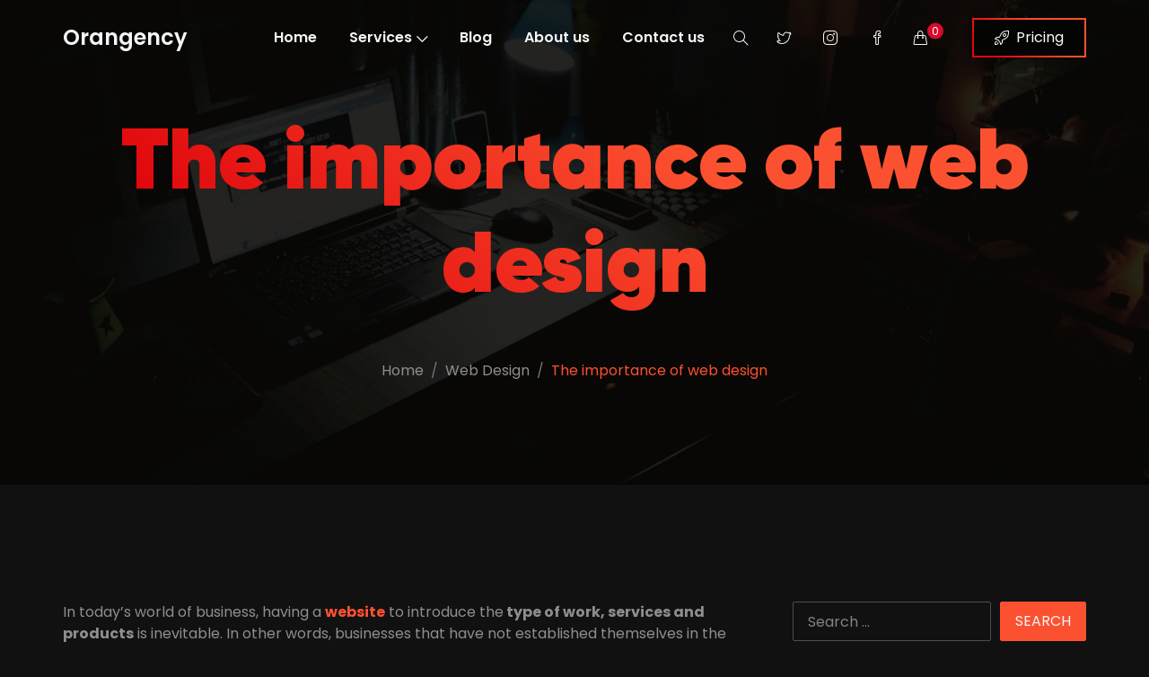

--- FILE ---
content_type: text/html; charset=UTF-8
request_url: https://orangency.com/web-design/the-importance-of-web-design/
body_size: 17040
content:
<!DOCTYPE html>

<html lang="en-CA">

<head>

	<!-- ==============================================
	Basic Page Needs
	=============================================== -->
	<meta charset="UTF-8">
	<meta http-equiv="x-ua-compatible" content="ie=edge">
	<meta name="viewport" content="width=device-width, initial-scale=1">

	<!--[if IE]><meta http-equiv="x-ua-compatible" content="IE=9" /><![endif]-->	
	
	<meta name='robots' content='max-image-preview:large' />

	<!-- This site is optimized with the Yoast SEO Premium plugin v15.6.2 - https://yoast.com/wordpress/plugins/seo/ -->
	<title>The importance of web design | Orangency</title><link rel="stylesheet" href="https://orangency.com/wp-content/cache/min/1/bb2b81690df133967b13990035a94117.css" media="all" data-minify="1" />
	<meta name="robots" content="index, follow, max-snippet:-1, max-image-preview:large, max-video-preview:-1" />
	<link rel="canonical" href="https://orangency.com/web-design/the-importance-of-web-design/" />
	<meta property="og:locale" content="en_US" />
	<meta property="og:type" content="article" />
	<meta property="og:title" content="The importance of web design | Orangency" />
	<meta property="og:description" content="In today&#8217;s world of business, having a website to introduce the type of work, services and products is inevitable. In..." />
	<meta property="og:url" content="https://orangency.com/web-design/the-importance-of-web-design/" />
	<meta property="og:site_name" content="Orangency" />
	<meta property="article:publisher" content="https://www.facebook.com/Orangency/" />
	<meta property="article:published_time" content="2021-04-05T12:29:49+00:00" />
	<meta property="og:image" content="https://orangency.com/wp-content/uploads/2021/04/the-importance-of-web-design.jpg" />
	<meta property="og:image:width" content="1920" />
	<meta property="og:image:height" content="1277" />
	<meta name="twitter:card" content="summary_large_image" />
	<meta name="twitter:creator" content="@Orangency" />
	<meta name="twitter:site" content="@Orangency" />
	<meta name="twitter:label1" content="Written by">
	<meta name="twitter:data1" content="admin">
	<meta name="twitter:label2" content="Est. reading time">
	<meta name="twitter:data2" content="2 minutes">
	<script type="application/ld+json" class="yoast-schema-graph">{"@context":"https://schema.org","@graph":[{"@type":"Organization","@id":"https://orangency.com/#organization","name":"Orangency","url":"https://orangency.com/","sameAs":["https://www.facebook.com/Orangency/","https://www.instagram.com/orangency_official/","https://twitter.com/Orangency"],"logo":{"@type":"ImageObject","@id":"https://orangency.com/#logo","inLanguage":"en-CA","url":"https://orangency.com/wp-content/uploads/2021/03/logo.png","width":625,"height":624,"caption":"Orangency"},"image":{"@id":"https://orangency.com/#logo"}},{"@type":"WebSite","@id":"https://orangency.com/#website","url":"https://orangency.com/","name":"Orangency","description":"","publisher":{"@id":"https://orangency.com/#organization"},"potentialAction":[{"@type":"SearchAction","target":"https://orangency.com/?s={search_term_string}","query-input":"required name=search_term_string"}],"inLanguage":"en-CA"},{"@type":"ImageObject","@id":"https://orangency.com/web-design/the-importance-of-web-design/#primaryimage","inLanguage":"en-CA","url":"https://orangency.com/wp-content/uploads/2021/04/the-importance-of-web-design.jpg","width":1920,"height":1277,"caption":"Why web design is important?"},{"@type":"WebPage","@id":"https://orangency.com/web-design/the-importance-of-web-design/#webpage","url":"https://orangency.com/web-design/the-importance-of-web-design/","name":"The importance of web design | Orangency","isPartOf":{"@id":"https://orangency.com/#website"},"primaryImageOfPage":{"@id":"https://orangency.com/web-design/the-importance-of-web-design/#primaryimage"},"datePublished":"2021-04-05T12:29:49+00:00","dateModified":"2021-04-05T12:29:49+00:00","inLanguage":"en-CA","potentialAction":[{"@type":"ReadAction","target":["https://orangency.com/web-design/the-importance-of-web-design/"]}]},{"@type":"Article","@id":"https://orangency.com/web-design/the-importance-of-web-design/#article","isPartOf":{"@id":"https://orangency.com/web-design/the-importance-of-web-design/#webpage"},"author":{"@id":"https://orangency.com/#/schema/person/cb0c2395167144445aa354d589c224a0"},"headline":"The importance of web design","datePublished":"2021-04-05T12:29:49+00:00","dateModified":"2021-04-05T12:29:49+00:00","mainEntityOfPage":{"@id":"https://orangency.com/web-design/the-importance-of-web-design/#webpage"},"commentCount":0,"publisher":{"@id":"https://orangency.com/#organization"},"image":{"@id":"https://orangency.com/web-design/the-importance-of-web-design/#primaryimage"},"keywords":"Importance of web design,Web design,Web development,Why web design is important?","articleSection":"Web Design","inLanguage":"en-CA","potentialAction":[{"@type":"CommentAction","name":"Comment","target":["https://orangency.com/web-design/the-importance-of-web-design/#respond"]}]},{"@type":"Person","@id":"https://orangency.com/#/schema/person/cb0c2395167144445aa354d589c224a0","name":"admin","image":{"@type":"ImageObject","@id":"https://orangency.com/#personlogo","inLanguage":"en-CA","url":"https://secure.gravatar.com/avatar/f471ed5f5b3517f50cf25f318876f685b852b8a309fc6049fe0a6d3bcdb9cea9?s=96&d=mm&r=g","caption":"admin"},"sameAs":["https://orangency.com"]}]}</script>
	<!-- / Yoast SEO Premium plugin. -->


<link rel='dns-prefetch' href='//cdn.rawgit.com' />
<link rel='dns-prefetch' href='//fonts.googleapis.com' />
<link href='https://fonts.gstatic.com' crossorigin rel='preconnect' />
<link rel="alternate" type="application/rss+xml" title="Orangency &raquo; Feed" href="https://orangency.com/feed/" />
<link rel="alternate" type="application/rss+xml" title="Orangency &raquo; Comments Feed" href="https://orangency.com/comments/feed/" />
<link rel="alternate" type="application/rss+xml" title="Orangency &raquo; The importance of web design Comments Feed" href="https://orangency.com/web-design/the-importance-of-web-design/feed/" />
<link rel="alternate" title="oEmbed (JSON)" type="application/json+oembed" href="https://orangency.com/wp-json/oembed/1.0/embed?url=https%3A%2F%2Forangency.com%2Fweb-design%2Fthe-importance-of-web-design%2F" />
<link rel="alternate" title="oEmbed (XML)" type="text/xml+oembed" href="https://orangency.com/wp-json/oembed/1.0/embed?url=https%3A%2F%2Forangency.com%2Fweb-design%2Fthe-importance-of-web-design%2F&#038;format=xml" />
<style id='wp-img-auto-sizes-contain-inline-css' type='text/css'>
img:is([sizes=auto i],[sizes^="auto," i]){contain-intrinsic-size:3000px 1500px}
/*# sourceURL=wp-img-auto-sizes-contain-inline-css */
</style>
<style id='wp-emoji-styles-inline-css' type='text/css'>

	img.wp-smiley, img.emoji {
		display: inline !important;
		border: none !important;
		box-shadow: none !important;
		height: 1em !important;
		width: 1em !important;
		margin: 0 0.07em !important;
		vertical-align: -0.1em !important;
		background: none !important;
		padding: 0 !important;
	}
/*# sourceURL=wp-emoji-styles-inline-css */
</style>
<style id='wp-block-library-inline-css' type='text/css'>
:root{--wp-block-synced-color:#7a00df;--wp-block-synced-color--rgb:122,0,223;--wp-bound-block-color:var(--wp-block-synced-color);--wp-editor-canvas-background:#ddd;--wp-admin-theme-color:#007cba;--wp-admin-theme-color--rgb:0,124,186;--wp-admin-theme-color-darker-10:#006ba1;--wp-admin-theme-color-darker-10--rgb:0,107,160.5;--wp-admin-theme-color-darker-20:#005a87;--wp-admin-theme-color-darker-20--rgb:0,90,135;--wp-admin-border-width-focus:2px}@media (min-resolution:192dpi){:root{--wp-admin-border-width-focus:1.5px}}.wp-element-button{cursor:pointer}:root .has-very-light-gray-background-color{background-color:#eee}:root .has-very-dark-gray-background-color{background-color:#313131}:root .has-very-light-gray-color{color:#eee}:root .has-very-dark-gray-color{color:#313131}:root .has-vivid-green-cyan-to-vivid-cyan-blue-gradient-background{background:linear-gradient(135deg,#00d084,#0693e3)}:root .has-purple-crush-gradient-background{background:linear-gradient(135deg,#34e2e4,#4721fb 50%,#ab1dfe)}:root .has-hazy-dawn-gradient-background{background:linear-gradient(135deg,#faaca8,#dad0ec)}:root .has-subdued-olive-gradient-background{background:linear-gradient(135deg,#fafae1,#67a671)}:root .has-atomic-cream-gradient-background{background:linear-gradient(135deg,#fdd79a,#004a59)}:root .has-nightshade-gradient-background{background:linear-gradient(135deg,#330968,#31cdcf)}:root .has-midnight-gradient-background{background:linear-gradient(135deg,#020381,#2874fc)}:root{--wp--preset--font-size--normal:16px;--wp--preset--font-size--huge:42px}.has-regular-font-size{font-size:1em}.has-larger-font-size{font-size:2.625em}.has-normal-font-size{font-size:var(--wp--preset--font-size--normal)}.has-huge-font-size{font-size:var(--wp--preset--font-size--huge)}.has-text-align-center{text-align:center}.has-text-align-left{text-align:left}.has-text-align-right{text-align:right}.has-fit-text{white-space:nowrap!important}#end-resizable-editor-section{display:none}.aligncenter{clear:both}.items-justified-left{justify-content:flex-start}.items-justified-center{justify-content:center}.items-justified-right{justify-content:flex-end}.items-justified-space-between{justify-content:space-between}.screen-reader-text{border:0;clip-path:inset(50%);height:1px;margin:-1px;overflow:hidden;padding:0;position:absolute;width:1px;word-wrap:normal!important}.screen-reader-text:focus{background-color:#ddd;clip-path:none;color:#444;display:block;font-size:1em;height:auto;left:5px;line-height:normal;padding:15px 23px 14px;text-decoration:none;top:5px;width:auto;z-index:100000}html :where(.has-border-color){border-style:solid}html :where([style*=border-top-color]){border-top-style:solid}html :where([style*=border-right-color]){border-right-style:solid}html :where([style*=border-bottom-color]){border-bottom-style:solid}html :where([style*=border-left-color]){border-left-style:solid}html :where([style*=border-width]){border-style:solid}html :where([style*=border-top-width]){border-top-style:solid}html :where([style*=border-right-width]){border-right-style:solid}html :where([style*=border-bottom-width]){border-bottom-style:solid}html :where([style*=border-left-width]){border-left-style:solid}html :where(img[class*=wp-image-]){height:auto;max-width:100%}:where(figure){margin:0 0 1em}html :where(.is-position-sticky){--wp-admin--admin-bar--position-offset:var(--wp-admin--admin-bar--height,0px)}@media screen and (max-width:600px){html :where(.is-position-sticky){--wp-admin--admin-bar--position-offset:0px}}

/*# sourceURL=wp-block-library-inline-css */
</style>
<style id='global-styles-inline-css' type='text/css'>
:root{--wp--preset--aspect-ratio--square: 1;--wp--preset--aspect-ratio--4-3: 4/3;--wp--preset--aspect-ratio--3-4: 3/4;--wp--preset--aspect-ratio--3-2: 3/2;--wp--preset--aspect-ratio--2-3: 2/3;--wp--preset--aspect-ratio--16-9: 16/9;--wp--preset--aspect-ratio--9-16: 9/16;--wp--preset--color--black: #000000;--wp--preset--color--cyan-bluish-gray: #abb8c3;--wp--preset--color--white: #ffffff;--wp--preset--color--pale-pink: #f78da7;--wp--preset--color--vivid-red: #cf2e2e;--wp--preset--color--luminous-vivid-orange: #ff6900;--wp--preset--color--luminous-vivid-amber: #fcb900;--wp--preset--color--light-green-cyan: #7bdcb5;--wp--preset--color--vivid-green-cyan: #00d084;--wp--preset--color--pale-cyan-blue: #8ed1fc;--wp--preset--color--vivid-cyan-blue: #0693e3;--wp--preset--color--vivid-purple: #9b51e0;--wp--preset--gradient--vivid-cyan-blue-to-vivid-purple: linear-gradient(135deg,rgb(6,147,227) 0%,rgb(155,81,224) 100%);--wp--preset--gradient--light-green-cyan-to-vivid-green-cyan: linear-gradient(135deg,rgb(122,220,180) 0%,rgb(0,208,130) 100%);--wp--preset--gradient--luminous-vivid-amber-to-luminous-vivid-orange: linear-gradient(135deg,rgb(252,185,0) 0%,rgb(255,105,0) 100%);--wp--preset--gradient--luminous-vivid-orange-to-vivid-red: linear-gradient(135deg,rgb(255,105,0) 0%,rgb(207,46,46) 100%);--wp--preset--gradient--very-light-gray-to-cyan-bluish-gray: linear-gradient(135deg,rgb(238,238,238) 0%,rgb(169,184,195) 100%);--wp--preset--gradient--cool-to-warm-spectrum: linear-gradient(135deg,rgb(74,234,220) 0%,rgb(151,120,209) 20%,rgb(207,42,186) 40%,rgb(238,44,130) 60%,rgb(251,105,98) 80%,rgb(254,248,76) 100%);--wp--preset--gradient--blush-light-purple: linear-gradient(135deg,rgb(255,206,236) 0%,rgb(152,150,240) 100%);--wp--preset--gradient--blush-bordeaux: linear-gradient(135deg,rgb(254,205,165) 0%,rgb(254,45,45) 50%,rgb(107,0,62) 100%);--wp--preset--gradient--luminous-dusk: linear-gradient(135deg,rgb(255,203,112) 0%,rgb(199,81,192) 50%,rgb(65,88,208) 100%);--wp--preset--gradient--pale-ocean: linear-gradient(135deg,rgb(255,245,203) 0%,rgb(182,227,212) 50%,rgb(51,167,181) 100%);--wp--preset--gradient--electric-grass: linear-gradient(135deg,rgb(202,248,128) 0%,rgb(113,206,126) 100%);--wp--preset--gradient--midnight: linear-gradient(135deg,rgb(2,3,129) 0%,rgb(40,116,252) 100%);--wp--preset--font-size--small: 13px;--wp--preset--font-size--medium: 20px;--wp--preset--font-size--large: 36px;--wp--preset--font-size--x-large: 42px;--wp--preset--spacing--20: 0.44rem;--wp--preset--spacing--30: 0.67rem;--wp--preset--spacing--40: 1rem;--wp--preset--spacing--50: 1.5rem;--wp--preset--spacing--60: 2.25rem;--wp--preset--spacing--70: 3.38rem;--wp--preset--spacing--80: 5.06rem;--wp--preset--shadow--natural: 6px 6px 9px rgba(0, 0, 0, 0.2);--wp--preset--shadow--deep: 12px 12px 50px rgba(0, 0, 0, 0.4);--wp--preset--shadow--sharp: 6px 6px 0px rgba(0, 0, 0, 0.2);--wp--preset--shadow--outlined: 6px 6px 0px -3px rgb(255, 255, 255), 6px 6px rgb(0, 0, 0);--wp--preset--shadow--crisp: 6px 6px 0px rgb(0, 0, 0);}:where(.is-layout-flex){gap: 0.5em;}:where(.is-layout-grid){gap: 0.5em;}body .is-layout-flex{display: flex;}.is-layout-flex{flex-wrap: wrap;align-items: center;}.is-layout-flex > :is(*, div){margin: 0;}body .is-layout-grid{display: grid;}.is-layout-grid > :is(*, div){margin: 0;}:where(.wp-block-columns.is-layout-flex){gap: 2em;}:where(.wp-block-columns.is-layout-grid){gap: 2em;}:where(.wp-block-post-template.is-layout-flex){gap: 1.25em;}:where(.wp-block-post-template.is-layout-grid){gap: 1.25em;}.has-black-color{color: var(--wp--preset--color--black) !important;}.has-cyan-bluish-gray-color{color: var(--wp--preset--color--cyan-bluish-gray) !important;}.has-white-color{color: var(--wp--preset--color--white) !important;}.has-pale-pink-color{color: var(--wp--preset--color--pale-pink) !important;}.has-vivid-red-color{color: var(--wp--preset--color--vivid-red) !important;}.has-luminous-vivid-orange-color{color: var(--wp--preset--color--luminous-vivid-orange) !important;}.has-luminous-vivid-amber-color{color: var(--wp--preset--color--luminous-vivid-amber) !important;}.has-light-green-cyan-color{color: var(--wp--preset--color--light-green-cyan) !important;}.has-vivid-green-cyan-color{color: var(--wp--preset--color--vivid-green-cyan) !important;}.has-pale-cyan-blue-color{color: var(--wp--preset--color--pale-cyan-blue) !important;}.has-vivid-cyan-blue-color{color: var(--wp--preset--color--vivid-cyan-blue) !important;}.has-vivid-purple-color{color: var(--wp--preset--color--vivid-purple) !important;}.has-black-background-color{background-color: var(--wp--preset--color--black) !important;}.has-cyan-bluish-gray-background-color{background-color: var(--wp--preset--color--cyan-bluish-gray) !important;}.has-white-background-color{background-color: var(--wp--preset--color--white) !important;}.has-pale-pink-background-color{background-color: var(--wp--preset--color--pale-pink) !important;}.has-vivid-red-background-color{background-color: var(--wp--preset--color--vivid-red) !important;}.has-luminous-vivid-orange-background-color{background-color: var(--wp--preset--color--luminous-vivid-orange) !important;}.has-luminous-vivid-amber-background-color{background-color: var(--wp--preset--color--luminous-vivid-amber) !important;}.has-light-green-cyan-background-color{background-color: var(--wp--preset--color--light-green-cyan) !important;}.has-vivid-green-cyan-background-color{background-color: var(--wp--preset--color--vivid-green-cyan) !important;}.has-pale-cyan-blue-background-color{background-color: var(--wp--preset--color--pale-cyan-blue) !important;}.has-vivid-cyan-blue-background-color{background-color: var(--wp--preset--color--vivid-cyan-blue) !important;}.has-vivid-purple-background-color{background-color: var(--wp--preset--color--vivid-purple) !important;}.has-black-border-color{border-color: var(--wp--preset--color--black) !important;}.has-cyan-bluish-gray-border-color{border-color: var(--wp--preset--color--cyan-bluish-gray) !important;}.has-white-border-color{border-color: var(--wp--preset--color--white) !important;}.has-pale-pink-border-color{border-color: var(--wp--preset--color--pale-pink) !important;}.has-vivid-red-border-color{border-color: var(--wp--preset--color--vivid-red) !important;}.has-luminous-vivid-orange-border-color{border-color: var(--wp--preset--color--luminous-vivid-orange) !important;}.has-luminous-vivid-amber-border-color{border-color: var(--wp--preset--color--luminous-vivid-amber) !important;}.has-light-green-cyan-border-color{border-color: var(--wp--preset--color--light-green-cyan) !important;}.has-vivid-green-cyan-border-color{border-color: var(--wp--preset--color--vivid-green-cyan) !important;}.has-pale-cyan-blue-border-color{border-color: var(--wp--preset--color--pale-cyan-blue) !important;}.has-vivid-cyan-blue-border-color{border-color: var(--wp--preset--color--vivid-cyan-blue) !important;}.has-vivid-purple-border-color{border-color: var(--wp--preset--color--vivid-purple) !important;}.has-vivid-cyan-blue-to-vivid-purple-gradient-background{background: var(--wp--preset--gradient--vivid-cyan-blue-to-vivid-purple) !important;}.has-light-green-cyan-to-vivid-green-cyan-gradient-background{background: var(--wp--preset--gradient--light-green-cyan-to-vivid-green-cyan) !important;}.has-luminous-vivid-amber-to-luminous-vivid-orange-gradient-background{background: var(--wp--preset--gradient--luminous-vivid-amber-to-luminous-vivid-orange) !important;}.has-luminous-vivid-orange-to-vivid-red-gradient-background{background: var(--wp--preset--gradient--luminous-vivid-orange-to-vivid-red) !important;}.has-very-light-gray-to-cyan-bluish-gray-gradient-background{background: var(--wp--preset--gradient--very-light-gray-to-cyan-bluish-gray) !important;}.has-cool-to-warm-spectrum-gradient-background{background: var(--wp--preset--gradient--cool-to-warm-spectrum) !important;}.has-blush-light-purple-gradient-background{background: var(--wp--preset--gradient--blush-light-purple) !important;}.has-blush-bordeaux-gradient-background{background: var(--wp--preset--gradient--blush-bordeaux) !important;}.has-luminous-dusk-gradient-background{background: var(--wp--preset--gradient--luminous-dusk) !important;}.has-pale-ocean-gradient-background{background: var(--wp--preset--gradient--pale-ocean) !important;}.has-electric-grass-gradient-background{background: var(--wp--preset--gradient--electric-grass) !important;}.has-midnight-gradient-background{background: var(--wp--preset--gradient--midnight) !important;}.has-small-font-size{font-size: var(--wp--preset--font-size--small) !important;}.has-medium-font-size{font-size: var(--wp--preset--font-size--medium) !important;}.has-large-font-size{font-size: var(--wp--preset--font-size--large) !important;}.has-x-large-font-size{font-size: var(--wp--preset--font-size--x-large) !important;}
/*# sourceURL=global-styles-inline-css */
</style>

<style id='classic-theme-styles-inline-css' type='text/css'>
/*! This file is auto-generated */
.wp-block-button__link{color:#fff;background-color:#32373c;border-radius:9999px;box-shadow:none;text-decoration:none;padding:calc(.667em + 2px) calc(1.333em + 2px);font-size:1.125em}.wp-block-file__button{background:#32373c;color:#fff;text-decoration:none}
/*# sourceURL=/wp-includes/css/classic-themes.min.css */
</style>

<style id='woocommerce-inline-inline-css' type='text/css'>
.woocommerce form .form-row .required { visibility: visible; }
/*# sourceURL=woocommerce-inline-inline-css */
</style>

<style id='ez-toc-inline-css' type='text/css'>
div#ez-toc-container .ez-toc-title {font-size: 120%;}div#ez-toc-container .ez-toc-title {font-weight: 500;}div#ez-toc-container ul li , div#ez-toc-container ul li a {font-size: 95%;}div#ez-toc-container ul li , div#ez-toc-container ul li a {font-weight: 500;}div#ez-toc-container nav ul ul li {font-size: 90%;}div#ez-toc-container {background: #191919;border: 1px solid #fc5130;}div#ez-toc-container p.ez-toc-title , #ez-toc-container .ez_toc_custom_title_icon , #ez-toc-container .ez_toc_custom_toc_icon {color: #999;}div#ez-toc-container ul.ez-toc-list a {color: #fc5130;}div#ez-toc-container ul.ez-toc-list a:hover {color: #fc5130;}div#ez-toc-container ul.ez-toc-list a:visited {color: #fc5130;}
.ez-toc-container-direction {direction: ltr;}.ez-toc-counter ul{counter-reset: item ;}.ez-toc-counter nav ul li a::before {content: counters(item, '.', decimal) '. ';display: inline-block;counter-increment: item;flex-grow: 0;flex-shrink: 0;margin-right: .2em; float: left; }.ez-toc-widget-direction {direction: ltr;}.ez-toc-widget-container ul{counter-reset: item ;}.ez-toc-widget-container nav ul li a::before {content: counters(item, '.', decimal) '. ';display: inline-block;counter-increment: item;flex-grow: 0;flex-shrink: 0;margin-right: .2em; float: left; }
/*# sourceURL=ez-toc-inline-css */
</style>


<link rel='stylesheet' id='poppins-css' href='//fonts.googleapis.com/css?family=Poppins%3A300%2C400%2C500%2C600%2C700&#038;ver=2.0.4&#038;display=swap' type='text/css' media='all' />







<style id='default-inline-css' type='text/css'>
:root {--h1-font: Gilroy, sans-serif;--h2-font: Poppins, sans-serif;--p-font: Poppins, sans-serif;--header-bg-color: #040402;--nav-item-color: #f5f5f5;--top-nav-item-color: #f5f5f5;--hero-bg-color: #040402;} .showcase .card .image-over img { min-height: 360px; }
/*# sourceURL=default-inline-css */
</style>



<style id='akismet-widget-style-inline-css' type='text/css'>

			.a-stats {
				--akismet-color-mid-green: #357b49;
				--akismet-color-white: #fff;
				--akismet-color-light-grey: #f6f7f7;

				max-width: 350px;
				width: auto;
			}

			.a-stats * {
				all: unset;
				box-sizing: border-box;
			}

			.a-stats strong {
				font-weight: 600;
			}

			.a-stats a.a-stats__link,
			.a-stats a.a-stats__link:visited,
			.a-stats a.a-stats__link:active {
				background: var(--akismet-color-mid-green);
				border: none;
				box-shadow: none;
				border-radius: 8px;
				color: var(--akismet-color-white);
				cursor: pointer;
				display: block;
				font-family: -apple-system, BlinkMacSystemFont, 'Segoe UI', 'Roboto', 'Oxygen-Sans', 'Ubuntu', 'Cantarell', 'Helvetica Neue', sans-serif;
				font-weight: 500;
				padding: 12px;
				text-align: center;
				text-decoration: none;
				transition: all 0.2s ease;
			}

			/* Extra specificity to deal with TwentyTwentyOne focus style */
			.widget .a-stats a.a-stats__link:focus {
				background: var(--akismet-color-mid-green);
				color: var(--akismet-color-white);
				text-decoration: none;
			}

			.a-stats a.a-stats__link:hover {
				filter: brightness(110%);
				box-shadow: 0 4px 12px rgba(0, 0, 0, 0.06), 0 0 2px rgba(0, 0, 0, 0.16);
			}

			.a-stats .count {
				color: var(--akismet-color-white);
				display: block;
				font-size: 1.5em;
				line-height: 1.4;
				padding: 0 13px;
				white-space: nowrap;
			}
		
/*# sourceURL=akismet-widget-style-inline-css */
</style>
<script type="text/javascript" src="https://orangency.com/wp-includes/js/jquery/jquery.min.js?ver=3.7.1" id="jquery-core-js" defer></script>


<script type="text/javascript" id="wc-add-to-cart-js-extra">
/* <![CDATA[ */
var wc_add_to_cart_params = {"ajax_url":"/wp-admin/admin-ajax.php","wc_ajax_url":"/?wc-ajax=%%endpoint%%","i18n_view_cart":"View cart","cart_url":"https://orangency.com/cart/","is_cart":"","cart_redirect_after_add":"no"};
//# sourceURL=wc-add-to-cart-js-extra
/* ]]> */
</script>


<script type="text/javascript" id="woocommerce-js-extra">
/* <![CDATA[ */
var woocommerce_params = {"ajax_url":"/wp-admin/admin-ajax.php","wc_ajax_url":"/?wc-ajax=%%endpoint%%","i18n_password_show":"Show password","i18n_password_hide":"Hide password"};
//# sourceURL=woocommerce-js-extra
/* ]]> */
</script>

<script type="text/javascript" id="WCPAY_ASSETS-js-extra">
/* <![CDATA[ */
var wcpayAssets = {"url":"https://orangency.com/wp-content/plugins/woocommerce-payments/dist/"};
//# sourceURL=WCPAY_ASSETS-js-extra
/* ]]> */
</script>
<link rel="https://api.w.org/" href="https://orangency.com/wp-json/" /><link rel="alternate" title="JSON" type="application/json" href="https://orangency.com/wp-json/wp/v2/posts/543" /><link rel="EditURI" type="application/rsd+xml" title="RSD" href="https://orangency.com/xmlrpc.php?rsd" />
<meta name="generator" content="WordPress 6.9" />
<meta name="generator" content="WooCommerce 9.8.5" />
<link rel='shortlink' href='https://orangency.com/?p=543' />
<link rel="pingback" href="https://orangency.com/xmlrpc.php">	<noscript><style>.woocommerce-product-gallery{ opacity: 1 !important; }</style></noscript>
	<style type="text/css">.recentcomments a{display:inline !important;padding:0 !important;margin:0 !important;}</style><link rel="icon" href="https://orangency.com/wp-content/uploads/2021/03/cropped-logo-32x32.png" sizes="32x32" />
<link rel="icon" href="https://orangency.com/wp-content/uploads/2021/03/cropped-logo-192x192.png" sizes="192x192" />
<link rel="apple-touch-icon" href="https://orangency.com/wp-content/uploads/2021/03/cropped-logo-180x180.png" />
<meta name="msapplication-TileImage" content="https://orangency.com/wp-content/uploads/2021/03/cropped-logo-270x270.png" />

</head>


<body class="wp-singular post-template-default single single-post postid-543 single-format-standard wp-theme-leverage theme-mode-dark theme-leverage woocommerce-no-js no-sidebar woocommerce-active" style="background-color:#111111">





<header id="header">
	<nav data-aos="zoom-out" data-aos-delay="800" class="navbar navbar-expand navbar-vs-20 navbar-flexible" style=" ">
		<div class="container header default">

			<a class="navbar-brand" href="https://orangency.com/">Orangency</a>
			<div class="ml-auto"></div>

			<ul id="primary" class="navbar-nav items"><li id="menu-item-181" class="menu-item menu-item-type-post_type menu-item-object-page menu-item-home menu-item-181 nav-item"><li id="menu-item-181" class="menu-item menu-item-type-post_type menu-item-object-page menu-item-home menu-item-181 nav-item"><a  href="https://orangency.com/" class="nav-link">Home</a></li>
<li id="menu-item-285" class="menu-item menu-item-type-custom menu-item-object-custom menu-item-has-children menu-item-285 nav-item dropdown"><li id="menu-item-285" class="menu-item menu-item-type-custom menu-item-object-custom menu-item-has-children menu-item-285 nav-item dropdown"><a  href="#" class="nav-link">Services<i class="icon-arrow-down"></i></a>
<ul class="dropdown-menu">
	<li id="menu-item-396" class="menu-item menu-item-type-post_type menu-item-object-page menu-item-396 nav-item"><a  href="https://orangency.com/services/web-design/" class="nav-link">Web Design in Richmond Hill, Ontario, Canada</a>	<li id="menu-item-1371" class="menu-item menu-item-type-post_type menu-item-object-page menu-item-1371 nav-item"><a  href="https://orangency.com/services/seo/" class="nav-link">SEO</a>	<li id="menu-item-330" class="menu-item menu-item-type-custom menu-item-object-custom menu-item-330 nav-item"><a  href="#" class="nav-link">Google Ads</a></ul>
</li>
<li id="menu-item-437" class="menu-item menu-item-type-post_type menu-item-object-page current_page_parent menu-item-437 nav-item"><li id="menu-item-437" class="menu-item menu-item-type-post_type menu-item-object-page current_page_parent menu-item-437 nav-item"><a  href="https://orangency.com/blog/" class="nav-link">Blog</a></li>
<li id="menu-item-327" class="menu-item menu-item-type-post_type menu-item-object-page menu-item-327 nav-item"><li id="menu-item-327" class="menu-item menu-item-type-post_type menu-item-object-page menu-item-327 nav-item"><a  href="https://orangency.com/about-us/" class="nav-link">About us</a></li>
<li id="menu-item-347" class="menu-item menu-item-type-post_type menu-item-object-page menu-item-347 nav-item"><li id="menu-item-347" class="menu-item menu-item-type-post_type menu-item-object-page menu-item-347 nav-item"><a  href="https://orangency.com/contact-us/" class="nav-link">Contact us</a></li>
</ul>
			<ul class="navbar-nav icons d-sm-inline-block d-inline-block">
				<li class="nav-item">
					<a href="#" class="nav-link" data-toggle="modal" data-target="#search">
						<i class="icon-magnifier"></i>
					</a>
				</li>
			</ul>

							
				
				<ul class="navbar-nav icons d-sm-inline-block d-none">

					
							<li class="nav-item">
								<a href="https://twitter.com/Orangency" target="_blank" class="nav-link">
									<i class="icon-social-twitter"></i>
								</a>
							</li>

							
							<li class="nav-item">
								<a href="https://www.instagram.com/orangency_official/" target="_blank" class="nav-link">
									<i class="icon-social-instagram"></i>
								</a>
							</li>

							
							<li class="nav-item">
								<a href="https://www.facebook.com/Orangency/" target="_blank" class="nav-link">
									<i class="icon-social-facebook"></i>
								</a>
							</li>

							
				</ul>
				
				
				<ul class="navbar-nav custom d-sm-none d-none">
					<li class="nav-item">
						<a href=""  class="nav-link ">
							
													</a>
					</li>
				</ul>

						<ul class="navbar-nav icons d-sm-inline-block d-inline-block">
			<li class="nav-item">
						<a href="#" class="nav-link" data-toggle="modal" data-target="#cart">
					<i class="icon-handbag"></i>
			<span class="cart-counter">0</span>		</a>
				</li>
		</ul>
	
			<ul class="navbar-nav toggle">
				<li class="nav-item">
					<a href="#" class="nav-link pr-sm-4" data-toggle="modal" data-target="#menu">
						<i class="icon-menu m-0"></i>
					</a>
				</li>
			</ul>

			
			
				<ul class="navbar-nav action d-sm-inline-block d-inline-block">
					<li class="nav-item ml-3">
						<a href="https://orangency.com/pricing/"  class="btn ml-lg-auto dark-button" style="background-color: var(--hero-bg-color)">
						
															<i class="icon-rocket"></i>

							
							Pricing						</a>
					</li>
				</ul>

				
		</div>
	</nav>
</header>


<section id="slider" class="hero p-0 featured odd">
	<div class="swiper-container no-slider slider-h-auto">
		<div class="swiper-wrapper">
			<div class="swiper-slide slide-center">

				<img src="https://orangency.com/wp-content/uploads/2021/04/the-importance-of-web-design.jpg" class="full-image wp-post-image" alt="Why web design is important?" data-mask="50" decoding="async" fetchpriority="high" srcset="https://orangency.com/wp-content/uploads/2021/04/the-importance-of-web-design.jpg 1920w, https://orangency.com/wp-content/uploads/2021/04/the-importance-of-web-design-1080x718.jpg 1080w, https://orangency.com/wp-content/uploads/2021/04/the-importance-of-web-design-300x200.jpg 300w, https://orangency.com/wp-content/uploads/2021/04/the-importance-of-web-design-1024x681.jpg 1024w, https://orangency.com/wp-content/uploads/2021/04/the-importance-of-web-design-768x511.jpg 768w, https://orangency.com/wp-content/uploads/2021/04/the-importance-of-web-design-1536x1022.jpg 1536w" sizes="(max-width: 1920px) 100vw, 1920px" />
				<div class="slide-content row text-center">
					<div class="col-12 mx-auto inner">
						<h1 data-aos="zoom-out-up" data-aos-delay="400" class="title effect-static-text">

							The importance of web design						</h1>

						
						<nav data-aos="zoom-out-up" data-aos-delay="800" aria-label="breadcrumb">
							<ol class="breadcrumb"><li class="breadcrumb-item"><a href="https://orangency.com" rel="nofollow">Home</a></li><li class="breadcrumb-item"><a href="https://orangency.com/category/web-design/" rel="category tag">Web Design</a></li><li class="breadcrumb-item active">The importance of web design</li></ol>
						</nav>
						
												
					</div>
				</div>
			</div>
		</div>
	</div>
</section>


	<section id="post-543" class="content-section body-mode-dark post-543 post type-post status-publish format-standard has-post-thumbnail hentry category-web-design tag-importance-of-web-design tag-web-design tag-web-development tag-why-web-design-is-important" style="background-color:#111111">
		<div class="container">
			<div class="row content">

				
				<main class="col-12 col-lg-8">

					
<div class="row">
	<div class="col-12 p-0 align-self-center content-inner">

		<p>In today&#8217;s world of business, having a <a href="https://orangency.com/web-design/what-is-a-website/"><strong>website</strong></a> to introduce the<strong> type of work, services and products</strong> is inevitable. In other words, businesses that have not established themselves in the <strong>online world</strong> are doomed to lose a large number of their customers. This article tries to introduce the reasons for <strong>the importance of <a href="https://orangency.com/services/web-design/">web design</a></strong> for a business.</p>
<p>At first, <strong>traditional business owners</strong> may not feel the need to have a website and do not try to update their business, and this may be the first question that comes to mind. That&#8217;s why it&#8217;s so important to have a website. But the fact is that anyone looking to buy a product or service is <strong>starting to search the internet first</strong>. Then he buys with more research.</p>
<div id="ez-toc-container" class="ez-toc-v2_0_74 counter-hierarchy ez-toc-counter ez-toc-custom ez-toc-container-direction">
<div class="ez-toc-title-container"><p class="ez-toc-title" style="cursor:inherit">Table of Contents</p>
</div><nav><ul class='ez-toc-list ez-toc-list-level-1 ' ><li class='ez-toc-page-1 ez-toc-heading-level-2'><a class="ez-toc-link ez-toc-heading-1" href="#Web_Design_is_economic" >Web Design is economic</a></li><li class='ez-toc-page-1 ez-toc-heading-level-2'><a class="ez-toc-link ez-toc-heading-2" href="#24-hour_access" >24-hour access</a></li><li class='ez-toc-page-1 ez-toc-heading-level-2'><a class="ez-toc-link ez-toc-heading-3" href="#Extensive_auctions" >Extensive auctions</a></li><li class='ez-toc-page-1 ez-toc-heading-level-2'><a class="ez-toc-link ez-toc-heading-4" href="#Easy_marketing" >Easy marketing</a></li></ul></nav></div>
<h2><span class="ez-toc-section" id="Web_Design_is_economic"></span>Web Design is economic<span class="ez-toc-section-end"></span></h2>
<p>Having a website requires three components at once. These three components are <a href="https://orangency.com/web-design/all-information-about-host/"><strong>hosting</strong></a>, <strong><a href="https://orangency.com/web-design/what-is-a-domain/">domain</a> registration</strong> and website design. Hosts and domains do not cost much and can be renewed annually. Perhaps the <strong>main cost</strong> should be paid in <strong>web design</strong>. But it should be noted that this fee is paid only once and does not need to be paid for years. Normally, after a few years, the website <strong>needs to be redesigned</strong>, which also costs less than site design. Therefore, it can be said that with an initial cost, you can own a site that will attract customers for years and will generate revenue. Definitely the cost paid for the website will be returned to the business owners in a short period of time with high profit.</p>
<h2><span class="ez-toc-section" id="24-hour_access"></span>24-hour access<span class="ez-toc-section-end"></span></h2>
<p>A website is actually a <strong>store or a 24-hour compan</strong>y that customers can visit at any time of the day to find out about <strong>services and products</strong> and make a purchase. Therefore, it can be concluded that having a website means running a business around the clock.</p>
<h2><span class="ez-toc-section" id="Extensive_auctions"></span>Extensive auctions<span class="ez-toc-section-end"></span></h2>
<p>Suppose a store in a city auctioned off some of its products. Certainly, other customers in other cities will not only <strong>not be informed about this auction</strong>, but will not be able to view the goods and buy. But in an online store, <strong>geographical restrictions do not make sense</strong>. Anyone from anywhere in the world can register and pay for their order through the website and receive it through the postal service.</p>
<h2><span class="ez-toc-section" id="Easy_marketing"></span>Easy marketing<span class="ez-toc-section-end"></span></h2>
<p><strong>Advertising in the world of the Internet</strong> will definitely be <strong>easier, more efficient and faster</strong>. <strong>Google Ads</strong> and <strong>SEO</strong> services can also boost your Internet business.</p>

		
			<div class="clearfix"></div>

			
				<div class="post-holder">

										<div class="post-meta-item publication-date">
						<time class="date"><span class="posted-on">Posted on <a href="https://orangency.com/web-design/the-importance-of-web-design/" rel="bookmark"><time class="entry-date published updated" datetime="2021-04-05T08:29:49-04:00">5 April 2021</time></a></span>.</time>
					</div>
					
											<div class="row d-flex align-items-center post-holder-tags ">
							<a href="https://orangency.com/tag/importance-of-web-design/" rel="tag">Importance of web design</a><a href="https://orangency.com/tag/web-design/" rel="tag">Web design</a><a href="https://orangency.com/tag/web-development/" rel="tag">Web development</a><a href="https://orangency.com/tag/why-web-design-is-important/" rel="tag">Why web design is important?</a>						</div>
					
				</div>
				
			
				<div class="post-holder">
					<ul class="navbar-nav social share-list social-share">
						<li class="nav-item">
							<a href="https://www.facebook.com/sharer/sharer.php?u=https://orangency.com/web-design/the-importance-of-web-design/" target="_blank" class="nav-link">
								<i class="icon-social-facebook"></i>Share on Facebook
							</a>
						</li>
						<li class="nav-item">
							<a href="https://twitter.com/intent/tweet?url=https://orangency.com/web-design/the-importance-of-web-design/&text=The importance of web design" target="_blank" class="nav-link">
								<i class="icon-social-twitter"></i>Share on Twitter
							</a>
						</li>
						<li class="nav-item">
							<a href="https://www.linkedin.com/shareArticle?mini=true&url=https://orangency.com/web-design/the-importance-of-web-design/&title=&summary=The importance of web design&source=" target="_blank" class="nav-link">
								<i class="icon-social-linkedin"></i>Share on Linkedin
							</a>
						</li>
					</ul>
				</div>

				</div>
</div>

<div class="row comments">
	<div class="col-12 p-0 align-self-center">
			<div id="respond" class="comment-respond">
		<h3 id="reply-title" class="comment-reply-title">Leave a Reply <small><a rel="nofollow" id="cancel-comment-reply-link" href="/web-design/the-importance-of-web-design/#respond" style="display:none;">Cancel reply</a></small></h3><form action="https://orangency.com/wp-comments-post.php" method="post" id="commentform" class="comment-form"><p class="comment-notes"><span id="email-notes">Your email address will not be published.</span> <span class="required-field-message">Required fields are marked <span class="required">*</span></span></p><p class="comment-form-comment"><label for="comment">Comment <span class="required">*</span></label> <textarea id="comment" name="comment" cols="45" rows="8" maxlength="65525" required></textarea></p><p class="comment-form-author"><label for="author">Name <span class="required">*</span></label> <input id="author" name="author" type="text" value="" size="30" maxlength="245" autocomplete="name" required /></p>
<p class="comment-form-email"><label for="email">Email <span class="required">*</span></label> <input id="email" name="email" type="email" value="" size="30" maxlength="100" aria-describedby="email-notes" autocomplete="email" required /></p>
<p class="comment-form-url"><label for="url">Website</label> <input id="url" name="url" type="url" value="" size="30" maxlength="200" autocomplete="url" /></p>
<p class="comment-form-cookies-consent"><input id="wp-comment-cookies-consent" name="wp-comment-cookies-consent" type="checkbox" value="yes" /> <label for="wp-comment-cookies-consent">Save my name, email, and website in this browser for the next time I comment.</label></p>
<p class="form-submit"><input name="submit" type="submit" id="submit" class="submit" value="Post Comment" /> <input type='hidden' name='comment_post_ID' value='543' id='comment_post_ID' />
<input type='hidden' name='comment_parent' id='comment_parent' value='0' />
</p><p style="display: none !important;" class="akismet-fields-container" data-prefix="ak_"><label>&#916;<textarea name="ak_hp_textarea" cols="45" rows="8" maxlength="100"></textarea></label><input type="hidden" id="ak_js_1" name="ak_js" value="230"/></p></form>	</div><!-- #respond -->
		</div>
</div>
				</main>

				
<aside class="col-12 col-lg-4 pl-lg-5 float-right sidebar">
	<div id="search-2" class="row item widget-blog-sidebar"><div class="col-12 p-0 align-self-center"><form role="search" method="get" class="search-form" action="https://orangency.com/">
				<label>
					<span class="screen-reader-text">Search for:</span>
					<input type="search" class="search-field" placeholder="Search &hellip;" value="" name="s" />
				</label>
				<input type="submit" class="search-submit" value="Search" />
			</form></div></div>
		<div id="recent-posts-2" class="row item widget-blog-sidebar"><div class="col-12 p-0 align-self-center">
		<h4 class="title">Recent Posts</h4>
		<ul>
											<li>
					<a href="https://orangency.com/ai/a-comprehensive-guide-to-designing-ux-questionnaires-for-user-researchers/">A comprehensive guide to designing UX questionnaires for user researchers</a>
									</li>
											<li>
					<a href="https://orangency.com/web-design/a-comprehensive-guide-to-designing-an-nft-sales-website-with-wordpress/">A comprehensive guide to designing an NFT sales website with WordPress</a>
									</li>
											<li>
					<a href="https://orangency.com/ai/the-complete-guide-to-prompt-writing-for-ux-writers-2024/">The Complete Guide to Prompt Writing for UX Writers (2024)</a>
									</li>
											<li>
					<a href="https://orangency.com/ai/what-is-google-data-studio-report-making-training/">What is Google Data Studio? | Report making training</a>
									</li>
											<li>
					<a href="https://orangency.com/seo/video-seo-vseo-how-to-seo-your-videos/">Video SEO VSEO | How to SEO your videos?</a>
									</li>
					</ul>

		</div></div><div id="recent-comments-2" class="row item widget-blog-sidebar"><div class="col-12 p-0 align-self-center"><h4 class="title">Recent Comments</h4><ul id="recentcomments"></ul></div></div>
            <div id="leverage-widget-1" class="item widget-author">
            
                
                        <ul class="list-group list-group-flush">
                            <li class="list-group-item">

                                <a href="https://orangency.com/author/admin/" class="author">
                                    <img alt='' src='https://secure.gravatar.com/avatar/f471ed5f5b3517f50cf25f318876f685b852b8a309fc6049fe0a6d3bcdb9cea9?s=96&#038;d=mm&#038;r=g' srcset='https://secure.gravatar.com/avatar/f471ed5f5b3517f50cf25f318876f685b852b8a309fc6049fe0a6d3bcdb9cea9?s=192&#038;d=mm&#038;r=g 2x' class='avatar avatar-96 photo' height='96' width='96' loading='lazy' decoding='async'/>                                    <h4 class="title">By admin</h4>
                                </a>

                                
                            </li>
                            <li class="list-group-item d-flex justify-content-between align-items-center">
                                <span class="d-lg-flex align-items-center">
                                    <i class="icon-clock mr-2"></i>
                                    5 years                                </span>
                            </li>
                        </ul>
                    
            </div>

            <div id="categories-3" class="row item widget-blog-sidebar"><div class="col-12 p-0 align-self-center"><h4 class="title">Categories</h4>
			<ul>
					<li class="cat-item cat-item-568"><a href="https://orangency.com/category/ai/">AI</a>
</li>
	<li class="cat-item cat-item-569"><a href="https://orangency.com/category/digital-marketing/">Digital Marketing</a>
</li>
	<li class="cat-item cat-item-570"><a href="https://orangency.com/category/marketing/">Marketing</a>
</li>
	<li class="cat-item cat-item-567"><a href="https://orangency.com/category/seo/">SEO</a>
</li>
	<li class="cat-item cat-item-1"><a href="https://orangency.com/category/web-design/">Web Design</a>
</li>
			</ul>

			</div></div><div id="tag_cloud-1" class="row item widget-blog-sidebar"><div class="col-12 p-0 align-self-center"><h4 class="title">Popular Tags</h4><div class="tagcloud"><a href="https://orangency.com/tag/animation/" class="tag-cloud-link tag-link-400 tag-link-position-1" style="font-size: 8pt;" aria-label="Animation (5 items)">Animation</a>
<a href="https://orangency.com/tag/cms/" class="tag-cloud-link tag-link-54 tag-link-position-2" style="font-size: 11.56687898pt;" aria-label="CMS (14 items)">CMS</a>
<a href="https://orangency.com/tag/codeigniter/" class="tag-cloud-link tag-link-219 tag-link-position-3" style="font-size: 8pt;" aria-label="Codeigniter (5 items)">Codeigniter</a>
<a href="https://orangency.com/tag/color/" class="tag-cloud-link tag-link-211 tag-link-position-4" style="font-size: 8pt;" aria-label="Color (5 items)">Color</a>
<a href="https://orangency.com/tag/content-management-system/" class="tag-cloud-link tag-link-55 tag-link-position-5" style="font-size: 8.624203822pt;" aria-label="Content Management System (6 items)">Content Management System</a>
<a href="https://orangency.com/tag/corporate-website/" class="tag-cloud-link tag-link-226 tag-link-position-6" style="font-size: 8pt;" aria-label="Corporate Website (5 items)">Corporate Website</a>
<a href="https://orangency.com/tag/css/" class="tag-cloud-link tag-link-62 tag-link-position-7" style="font-size: 13.17197452pt;" aria-label="CSS (22 items)">CSS</a>
<a href="https://orangency.com/tag/customer/" class="tag-cloud-link tag-link-419 tag-link-position-8" style="font-size: 9.515923567pt;" aria-label="Customer (8 items)">Customer</a>
<a href="https://orangency.com/tag/design/" class="tag-cloud-link tag-link-376 tag-link-position-9" style="font-size: 8.624203822pt;" aria-label="Design (6 items)">Design</a>
<a href="https://orangency.com/tag/django/" class="tag-cloud-link tag-link-135 tag-link-position-10" style="font-size: 8pt;" aria-label="Django (5 items)">Django</a>
<a href="https://orangency.com/tag/e-commerce/" class="tag-cloud-link tag-link-229 tag-link-position-11" style="font-size: 8.624203822pt;" aria-label="E-Commerce (6 items)">E-Commerce</a>
<a href="https://orangency.com/tag/e-commerce-website/" class="tag-cloud-link tag-link-227 tag-link-position-12" style="font-size: 8pt;" aria-label="E-Commerce Website (5 items)">E-Commerce Website</a>
<a href="https://orangency.com/tag/font/" class="tag-cloud-link tag-link-277 tag-link-position-13" style="font-size: 9.070063694pt;" aria-label="Font (7 items)">Font</a>
<a href="https://orangency.com/tag/footer/" class="tag-cloud-link tag-link-373 tag-link-position-14" style="font-size: 8.624203822pt;" aria-label="Footer (6 items)">Footer</a>
<a href="https://orangency.com/tag/framework/" class="tag-cloud-link tag-link-203 tag-link-position-15" style="font-size: 12.45859873pt;" aria-label="Framework (18 items)">Framework</a>
<a href="https://orangency.com/tag/google/" class="tag-cloud-link tag-link-305 tag-link-position-16" style="font-size: 9.070063694pt;" aria-label="Google (7 items)">Google</a>
<a href="https://orangency.com/tag/host/" class="tag-cloud-link tag-link-63 tag-link-position-17" style="font-size: 9.515923567pt;" aria-label="Host (8 items)">Host</a>
<a href="https://orangency.com/tag/hosting/" class="tag-cloud-link tag-link-64 tag-link-position-18" style="font-size: 8.624203822pt;" aria-label="Hosting (6 items)">Hosting</a>
<a href="https://orangency.com/tag/html/" class="tag-cloud-link tag-link-59 tag-link-position-19" style="font-size: 12.99363057pt;" aria-label="HTML (21 items)">HTML</a>
<a href="https://orangency.com/tag/information/" class="tag-cloud-link tag-link-325 tag-link-position-20" style="font-size: 8pt;" aria-label="Information (5 items)">Information</a>
<a href="https://orangency.com/tag/javascript/" class="tag-cloud-link tag-link-70 tag-link-position-21" style="font-size: 11.74522293pt;" aria-label="JavaScript (15 items)">JavaScript</a>
<a href="https://orangency.com/tag/joomla/" class="tag-cloud-link tag-link-299 tag-link-position-22" style="font-size: 9.070063694pt;" aria-label="Joomla (7 items)">Joomla</a>
<a href="https://orangency.com/tag/laravel/" class="tag-cloud-link tag-link-202 tag-link-position-23" style="font-size: 10.67515924pt;" aria-label="Laravel (11 items)">Laravel</a>
<a href="https://orangency.com/tag/php/" class="tag-cloud-link tag-link-126 tag-link-position-24" style="font-size: 13.61783439pt;" aria-label="PHP (25 items)">PHP</a>
<a href="https://orangency.com/tag/php-framework/" class="tag-cloud-link tag-link-205 tag-link-position-25" style="font-size: 8.624203822pt;" aria-label="PHP Framework (6 items)">PHP Framework</a>
<a href="https://orangency.com/tag/programming/" class="tag-cloud-link tag-link-110 tag-link-position-26" style="font-size: 10.31847134pt;" aria-label="Programming (10 items)">Programming</a>
<a href="https://orangency.com/tag/python/" class="tag-cloud-link tag-link-136 tag-link-position-27" style="font-size: 9.515923567pt;" aria-label="Python (8 items)">Python</a>
<a href="https://orangency.com/tag/responsive/" class="tag-cloud-link tag-link-67 tag-link-position-28" style="font-size: 10.31847134pt;" aria-label="Responsive (10 items)">Responsive</a>
<a href="https://orangency.com/tag/seo/" class="tag-cloud-link tag-link-103 tag-link-position-29" style="font-size: 11.74522293pt;" aria-label="SEO (15 items)">SEO</a>
<a href="https://orangency.com/tag/server/" class="tag-cloud-link tag-link-25 tag-link-position-30" style="font-size: 9.070063694pt;" aria-label="Server (7 items)">Server</a>
<a href="https://orangency.com/tag/ui/" class="tag-cloud-link tag-link-104 tag-link-position-31" style="font-size: 9.961783439pt;" aria-label="UI (9 items)">UI</a>
<a href="https://orangency.com/tag/user-experience/" class="tag-cloud-link tag-link-107 tag-link-position-32" style="font-size: 12.63694268pt;" aria-label="User Experience (19 items)">User Experience</a>
<a href="https://orangency.com/tag/user-interface/" class="tag-cloud-link tag-link-105 tag-link-position-33" style="font-size: 8.624203822pt;" aria-label="User Interface (6 items)">User Interface</a>
<a href="https://orangency.com/tag/ux/" class="tag-cloud-link tag-link-106 tag-link-position-34" style="font-size: 12.45859873pt;" aria-label="UX (18 items)">UX</a>
<a href="https://orangency.com/tag/web-design/" class="tag-cloud-link tag-link-31 tag-link-position-35" style="font-size: 22pt;" aria-label="Web design (224 items)">Web design</a>
<a href="https://orangency.com/tag/web-design-company/" class="tag-cloud-link tag-link-181 tag-link-position-36" style="font-size: 9.961783439pt;" aria-label="Web Design Company (9 items)">Web Design Company</a>
<a href="https://orangency.com/tag/web-designer/" class="tag-cloud-link tag-link-42 tag-link-position-37" style="font-size: 14.24203822pt;" aria-label="Web Designer (29 items)">Web Designer</a>
<a href="https://orangency.com/tag/web-developer/" class="tag-cloud-link tag-link-80 tag-link-position-38" style="font-size: 13.35031847pt;" aria-label="Web Developer (23 items)">Web Developer</a>
<a href="https://orangency.com/tag/web-development/" class="tag-cloud-link tag-link-33 tag-link-position-39" style="font-size: 21.46496815pt;" aria-label="Web development (196 items)">Web development</a>
<a href="https://orangency.com/tag/web-development-company/" class="tag-cloud-link tag-link-336 tag-link-position-40" style="font-size: 9.070063694pt;" aria-label="Web Development Company (7 items)">Web Development Company</a>
<a href="https://orangency.com/tag/web-host/" class="tag-cloud-link tag-link-66 tag-link-position-41" style="font-size: 8pt;" aria-label="Web Host (5 items)">Web Host</a>
<a href="https://orangency.com/tag/web-hosting/" class="tag-cloud-link tag-link-65 tag-link-position-42" style="font-size: 9.070063694pt;" aria-label="Web Hosting (7 items)">Web Hosting</a>
<a href="https://orangency.com/tag/web-programming/" class="tag-cloud-link tag-link-72 tag-link-position-43" style="font-size: 8.624203822pt;" aria-label="Web Programming (6 items)">Web Programming</a>
<a href="https://orangency.com/tag/website/" class="tag-cloud-link tag-link-24 tag-link-position-44" style="font-size: 20.03821656pt;" aria-label="Website (135 items)">Website</a>
<a href="https://orangency.com/tag/wordpress/" class="tag-cloud-link tag-link-47 tag-link-position-45" style="font-size: 12.81528662pt;" aria-label="WordPress (20 items)">WordPress</a></div>
</div></div>
            <div id="leverage-widget-2" class="item widget-social_networks">
            
                
                        <h4>Share This</h4>

                        <ul class="navbar-nav social share-list">
                        
                        
                                <li class="nav-item">
                                    <a href="https://www.instagram.com" target="_blank" class="nav-link">
                                        <i class="icon-social-instagram"></i>
                                    </a>
                                </li>

                            
                                <li class="nav-item">
                                    <a href="https://www.facebook.com" target="_blank" class="nav-link">
                                        <i class="icon-social-facebook"></i>
                                    </a>
                                </li>

                            
                                <li class="nav-item">
                                    <a href="https://www.linkedin.com" target="_blank" class="nav-link">
                                        <i class="icon-social-linkedin"></i>
                                    </a>
                                </li>

                            
                                <li class="nav-item">
                                    <a href="https://www.twitter.com" target="_blank" class="nav-link">
                                        <i class="icon-social-twitter"></i>
                                    </a>
                                </li>

                                                    </ul>
                    
            </div>

            </aside>

				
			</div>
		</div>
	</section>

	

<footer class="odd" style="background-color:#191919">

	
	<section id="footer" class="footer section-vs-130 section-vsr-90">
		<div class="container default">

			<div class="row footer-widget">

				
				<div class="branding col-12 col-lg-3 pt-4 pr-3 pb-4 pl-3 text-center text-lg-left">
					<div class="brand">
						<a href="https://orangency.com/" class="logo">

							Orangency						</a>
					</div>
					
					<p>Orangency started its work in February 2021. Our goal is making brands online sales better. We are here to help you in any country you are in.</p>

							<ul class="navbar-nav social share-list mt-0 ml-auto">

							
								<li class="nav-item social">
									<a href="https://www.instagram.com/orangency_official/" target="_blank" class="nav-link">
										<i class="icon-social-instagram"></i>
									</a>
								</li>

								
								<li class="nav-item social">
									<a href="https://www.facebook.com/Orangency/" target="_blank" class="nav-link">
										<i class="icon-social-facebook"></i>
									</a>
								</li>

								
								<li class="nav-item social">
									<a href="https://twitter.com/Orangency" target="_blank" class="nav-link">
										<i class="icon-social-twitter"></i>
									</a>
								</li>

								
								<li class="nav-item social">
									<a href="https://www.youtube.com/channel/UC7A29lxrMrC5c5YBQGw_xAA" target="_blank" class="nav-link">
										<i class="icon-social-youtube"></i>
									</a>
								</li>

								
								<li class="nav-item social">
									<a href="https://www.linkedin.com/company/orangency/" target="_blank" class="nav-link">
										<i class="icon-social-linkedin"></i>
									</a>
								</li>

								
								<li class="nav-item social">
									<a href="https://wa.me/14164145777" target="_blank" class="nav-link">

																					<i class="fab fa-whatsapp"></i>

																			</a>
								</li>

								
							</ul>

										</div>

										
				
						
							<div class="col-12 col-lg-3 pt-4 pr-3 pb-4 pl-3 text-center text-lg-left">

								<h4 class="title">Get in Touch</h4>

								<ul class="navbar-nav">

									
										<li class="nav-item">
											<a href="tel:+1%20(416)%20414-5777" target=&quot;_blank&quot; class="nav-link ">

																									<i class="icon-phone mr-2"></i>
																								
												+1 (416) 414-5777											</a>
										</li>

										
										<li class="nav-item">
											<a href="mailto:info@orangency.com" target=&quot;_blank&quot; class="nav-link ">

																									<i class="icon-envelope mr-2"></i>
																								
												info@orangency.com											</a>
										</li>

										
										<li class="nav-item">
											<a href="https://www.google.com/maps/place/Orangency/@43.8517314,-79.4434589,17z/data=!3m1!4b1!4m5!3m4!1s0x882b2b45993bddd3:0xc47631e65bc3846a!8m2!3d43.8517444!4d-79.4412842" target=&quot;_blank&quot; class="nav-link ">

																									<i class="icon-location-pin mr-2"></i>
																								
												61 Lillooet Cres, Richmondhill, Ontario, Canada											</a>
										</li>

																			
									<li class="nav-item">
										<a href="https://orangency.com/contact-us/" target=&quot;_blank&quot; class=" mt-4 btn mr-auto ml-auto ml-lg-0 dark-button" style="background-color: #191919">
											
																							<i class="icon-speech"></i>

											
											SEND A MESSAGE										</a>
									</li>				

									
								</ul>
							</div>

												
					
						
							<div class="col-12 col-lg-3 pt-4 pr-3 pb-4 pl-3 text-center text-lg-left">

								<h4 class="title">Useful Links</h4>

								<ul class="navbar-nav">

									
										<li class="nav-item">
											<a href="https://orangency.com/services/web-design/"  class="nav-link ">

																								
												Web Design											</a>
										</li>

										
										<li class="nav-item">
											<a href="https://orangency.com/services/seo/"  class="nav-link ">

																								
												SEO											</a>
										</li>

										
										<li class="nav-item">
											<a href="#"  class="nav-link smooth-anchor">

																								
												Google Ads											</a>
										</li>

										
										<li class="nav-item">
											<a href="https://orangency.com/sitemap_index.xml" target=&quot;_blank&quot; class="nav-link ">

																								
												SiteMap											</a>
										</li>

										
								</ul>
							</div>

												
					
						
							<div class="col-12 col-lg-3 pt-4 pr-3 pb-4 pl-3 text-center text-lg-left">

								<h4 class="title">Popular Tags</h4>

									
										<a href="#"  class="badge tag smooth-anchor">
											Website										</a>

										
										<a href="#"  class="badge tag smooth-anchor">
											Development										</a>

										
										<a href="#"  class="badge tag smooth-anchor">
											Technology										</a>

										
										<a href="#"  class="badge tag smooth-anchor">
											SEO										</a>

										
										<a href="#"  class="badge tag smooth-anchor">
											Digital Marketing										</a>

										
										<a href="#"  class="badge tag smooth-anchor">
											Business										</a>

										
										<a href="#"  class="badge tag smooth-anchor">
											GAds										</a>

										
										<a href="#"  class="badge tag smooth-anchor">
											E-Commerce										</a>

										
							</div>

												
								</div>
		</div>
	</section>

	
	<section id="copyright" class="p-3 copyright">
		<div class="container default">
			<div class="row">
				<div class="col-12 col-md-6 p-3 text-center text-lg-left">
					<p>Designed &amp; Developed By <strong>Orangency</strong> Team</p>
				</div>
				<div class="col-12 col-md-6 p-3 text-center text-lg-right">
					<p>© 2022 &#8211; All Rights Reserved</p>
				</div>
			</div>
		</div>
	</section>

	
</footer>



<div id="cart" class="p-0 modal fade" role="dialog" aria-labelledby="cart" aria-hidden="true" style="">
	<div class="modal-dialog modal-dialog-slideout" role="document">
		<div class="modal-content full">
			<div class="modal-header" data-dismiss="modal">
				Cart Review <i class="icon-close"></i>
			</div>
			<div class="modal-body">
				
				<div class="widget woocommerce widget_shopping_cart"><div class="widget_shopping_cart_content"></div></div>
			</div>
		</div>
	</div>
</div>


<div id="search" class="p-0 modal fade" role="dialog" aria-labelledby="search" aria-hidden="true" style="">
	<div class="modal-dialog modal-dialog-slideout" role="document">
		<div class="modal-content full">
			<div class="modal-header" data-dismiss="modal">
				Search <i class="icon-close"></i>
			</div>
			<div class="modal-body">
				<form role="search" action="https://orangency.com/" method="GET" class="row">
					<div class="col-12 p-0 align-self-center">
						<div class="row">
							<div class="col-12 p-0 pb-3">

								
								<h2>What are you looking for?								</h2>

								<p>Search for services and news about the best that happens in the world.</p>

								
							</div>
						</div>
						<div class="row">
							<div class="col-12 p-0 input-group">
								<input type="text" name="s" class="form-control" placeholder="Enter Keywords">
							</div>
						</div>
						<div class="row">
							<div class="col-12 p-0 input-group align-self-center">
								<button class="btn primary-button"><i class="icon-magnifier"></i>SEARCH</button>
							</div>
						</div>
					</div>
				</form>
			</div>
		</div>
	</div>
</div>

<div id="menu" class="p-0 modal fade" role="dialog" aria-labelledby="menu" aria-hidden="true">
	<div class="modal-dialog modal-dialog-slideout" role="document">
		<div class="modal-content full">
			<div class="modal-header" data-dismiss="modal">
				Menu <i class="icon-close"></i>
			</div>
			<div class="menu modal-body">
				<div class="row w-100">
					<div class="items p-0 col-12 text-center">
						<!-- Append [navbar] -->
					</div>
					<div class="contacts p-0 col-12 text-center">
						<!-- Append [navbar] -->
					</div>
				</div>
			</div>
		</div>
	</div>
</div>

<div id="scroll-to-top" class="scroll-to-top">
	<a href="#header" class="smooth-anchor">
		<i class="icon-arrow-up"></i>
	</a>
</div>

<script type="speculationrules">
{"prefetch":[{"source":"document","where":{"and":[{"href_matches":"/*"},{"not":{"href_matches":["/wp-*.php","/wp-admin/*","/wp-content/uploads/*","/wp-content/*","/wp-content/plugins/*","/wp-content/themes/leverage/*","/*\\?(.+)"]}},{"not":{"selector_matches":"a[rel~=\"nofollow\"]"}},{"not":{"selector_matches":".no-prefetch, .no-prefetch a"}}]},"eagerness":"conservative"}]}
</script>
	
	





<script type="text/javascript" id="rocket-browser-checker-js-after">
/* <![CDATA[ */
"use strict";var _createClass=function(){function defineProperties(target,props){for(var i=0;i<props.length;i++){var descriptor=props[i];descriptor.enumerable=descriptor.enumerable||!1,descriptor.configurable=!0,"value"in descriptor&&(descriptor.writable=!0),Object.defineProperty(target,descriptor.key,descriptor)}}return function(Constructor,protoProps,staticProps){return protoProps&&defineProperties(Constructor.prototype,protoProps),staticProps&&defineProperties(Constructor,staticProps),Constructor}}();function _classCallCheck(instance,Constructor){if(!(instance instanceof Constructor))throw new TypeError("Cannot call a class as a function")}var RocketBrowserCompatibilityChecker=function(){function RocketBrowserCompatibilityChecker(options){_classCallCheck(this,RocketBrowserCompatibilityChecker),this.passiveSupported=!1,this._checkPassiveOption(this),this.options=!!this.passiveSupported&&options}return _createClass(RocketBrowserCompatibilityChecker,[{key:"_checkPassiveOption",value:function(self){try{var options={get passive(){return!(self.passiveSupported=!0)}};window.addEventListener("test",null,options),window.removeEventListener("test",null,options)}catch(err){self.passiveSupported=!1}}},{key:"initRequestIdleCallback",value:function(){!1 in window&&(window.requestIdleCallback=function(cb){var start=Date.now();return setTimeout(function(){cb({didTimeout:!1,timeRemaining:function(){return Math.max(0,50-(Date.now()-start))}})},1)}),!1 in window&&(window.cancelIdleCallback=function(id){return clearTimeout(id)})}},{key:"isDataSaverModeOn",value:function(){return"connection"in navigator&&!0===navigator.connection.saveData}},{key:"supportsLinkPrefetch",value:function(){var elem=document.createElement("link");return elem.relList&&elem.relList.supports&&elem.relList.supports("prefetch")&&window.IntersectionObserver&&"isIntersecting"in IntersectionObserverEntry.prototype}},{key:"isSlowConnection",value:function(){return"connection"in navigator&&"effectiveType"in navigator.connection&&("2g"===navigator.connection.effectiveType||"slow-2g"===navigator.connection.effectiveType)}}]),RocketBrowserCompatibilityChecker}();
//# sourceURL=rocket-browser-checker-js-after
/* ]]> */
</script>
<script type="text/javascript" id="rocket-preload-links-js-extra">
/* <![CDATA[ */
var RocketPreloadLinksConfig = {"excludeUris":"/(.+/)?feed/?.+/?|/(?:.+/)?embed/|/checkout/|/cart/|/my-account/|/(index\\.php/)?wp\\-json(/.*|$)|/wp-admin/|/logout/|/wp-login.php","usesTrailingSlash":"1","imageExt":"jpg|jpeg|gif|png|tiff|bmp|webp|avif","fileExt":"jpg|jpeg|gif|png|tiff|bmp|webp|avif|php|pdf|html|htm","siteUrl":"https://orangency.com","onHoverDelay":"100","rateThrottle":"3"};
//# sourceURL=rocket-preload-links-js-extra
/* ]]> */
</script>
<script type="text/javascript" id="rocket-preload-links-js-after">
/* <![CDATA[ */
(function() {
"use strict";var r="function"==typeof Symbol&&"symbol"==typeof Symbol.iterator?function(e){return typeof e}:function(e){return e&&"function"==typeof Symbol&&e.constructor===Symbol&&e!==Symbol.prototype?"symbol":typeof e},e=function(){function i(e,t){for(var n=0;n<t.length;n++){var i=t[n];i.enumerable=i.enumerable||!1,i.configurable=!0,"value"in i&&(i.writable=!0),Object.defineProperty(e,i.key,i)}}return function(e,t,n){return t&&i(e.prototype,t),n&&i(e,n),e}}();function i(e,t){if(!(e instanceof t))throw new TypeError("Cannot call a class as a function")}var t=function(){function n(e,t){i(this,n),this.browser=e,this.config=t,this.options=this.browser.options,this.prefetched=new Set,this.eventTime=null,this.threshold=1111,this.numOnHover=0}return e(n,[{key:"init",value:function(){!this.browser.supportsLinkPrefetch()||this.browser.isDataSaverModeOn()||this.browser.isSlowConnection()||(this.regex={excludeUris:RegExp(this.config.excludeUris,"i"),images:RegExp(".("+this.config.imageExt+")$","i"),fileExt:RegExp(".("+this.config.fileExt+")$","i")},this._initListeners(this))}},{key:"_initListeners",value:function(e){-1<this.config.onHoverDelay&&document.addEventListener("mouseover",e.listener.bind(e),e.listenerOptions),document.addEventListener("mousedown",e.listener.bind(e),e.listenerOptions),document.addEventListener("touchstart",e.listener.bind(e),e.listenerOptions)}},{key:"listener",value:function(e){var t=e.target.closest("a"),n=this._prepareUrl(t);if(null!==n)switch(e.type){case"mousedown":case"touchstart":this._addPrefetchLink(n);break;case"mouseover":this._earlyPrefetch(t,n,"mouseout")}}},{key:"_earlyPrefetch",value:function(t,e,n){var i=this,r=setTimeout(function(){if(r=null,0===i.numOnHover)setTimeout(function(){return i.numOnHover=0},1e3);else if(i.numOnHover>i.config.rateThrottle)return;i.numOnHover++,i._addPrefetchLink(e)},this.config.onHoverDelay);t.addEventListener(n,function e(){t.removeEventListener(n,e,{passive:!0}),null!==r&&(clearTimeout(r),r=null)},{passive:!0})}},{key:"_addPrefetchLink",value:function(i){return this.prefetched.add(i.href),new Promise(function(e,t){var n=document.createElement("link");n.rel="prefetch",n.href=i.href,n.onload=e,n.onerror=t,document.head.appendChild(n)}).catch(function(){})}},{key:"_prepareUrl",value:function(e){if(null===e||"object"!==(void 0===e?"undefined":r(e))||!1 in e||-1===["http:","https:"].indexOf(e.protocol))return null;var t=e.href.substring(0,this.config.siteUrl.length),n=this._getPathname(e.href,t),i={original:e.href,protocol:e.protocol,origin:t,pathname:n,href:t+n};return this._isLinkOk(i)?i:null}},{key:"_getPathname",value:function(e,t){var n=t?e.substring(this.config.siteUrl.length):e;return n.startsWith("/")||(n="/"+n),this._shouldAddTrailingSlash(n)?n+"/":n}},{key:"_shouldAddTrailingSlash",value:function(e){return this.config.usesTrailingSlash&&!e.endsWith("/")&&!this.regex.fileExt.test(e)}},{key:"_isLinkOk",value:function(e){return null!==e&&"object"===(void 0===e?"undefined":r(e))&&(!this.prefetched.has(e.href)&&e.origin===this.config.siteUrl&&-1===e.href.indexOf("?")&&-1===e.href.indexOf("#")&&!this.regex.excludeUris.test(e.href)&&!this.regex.images.test(e.href))}}],[{key:"run",value:function(){"undefined"!=typeof RocketPreloadLinksConfig&&new n(new RocketBrowserCompatibilityChecker({capture:!0,passive:!0}),RocketPreloadLinksConfig).init()}}]),n}();t.run();
}());

//# sourceURL=rocket-preload-links-js-after
/* ]]> */
</script>





<script type="text/javascript" src="https://orangency.com/wp-content/themes/leverage/assets/js/vendor/slider.min.js?ver=2.0.4" id="slider-js" defer></script>











<script type="text/javascript" id="wc-cart-fragments-js-extra">
/* <![CDATA[ */
var wc_cart_fragments_params = {"ajax_url":"/wp-admin/admin-ajax.php","wc_ajax_url":"/?wc-ajax=%%endpoint%%","cart_hash_key":"wc_cart_hash_d173448fa4463fad72a05652c4737c37","fragment_name":"wc_fragments_d173448fa4463fad72a05652c4737c37","request_timeout":"5000"};
//# sourceURL=wc-cart-fragments-js-extra
/* ]]> */
</script>

<!-- Global site tag (gtag.js) - Google Analytics -->
<script async src="https://www.googletagmanager.com/gtag/js?id=UA-194127899-1"></script>
<script>
  window.dataLayer = window.dataLayer || [];
  function gtag(){dataLayer.push(arguments);}
  gtag('js', new Date());

  gtag('config', 'UA-194127899-1');
</script>
<script src="https://orangency.com/wp-content/cache/min/1/a136a54fb0e9c4c6130c60fae1cdd855.js" data-minify="1" defer></script></body>
</html>
<!-- This website is like a Rocket, isn't it? Performance optimized by WP Rocket. Learn more: https://wp-rocket.me - Debug: cached@1764780272 -->